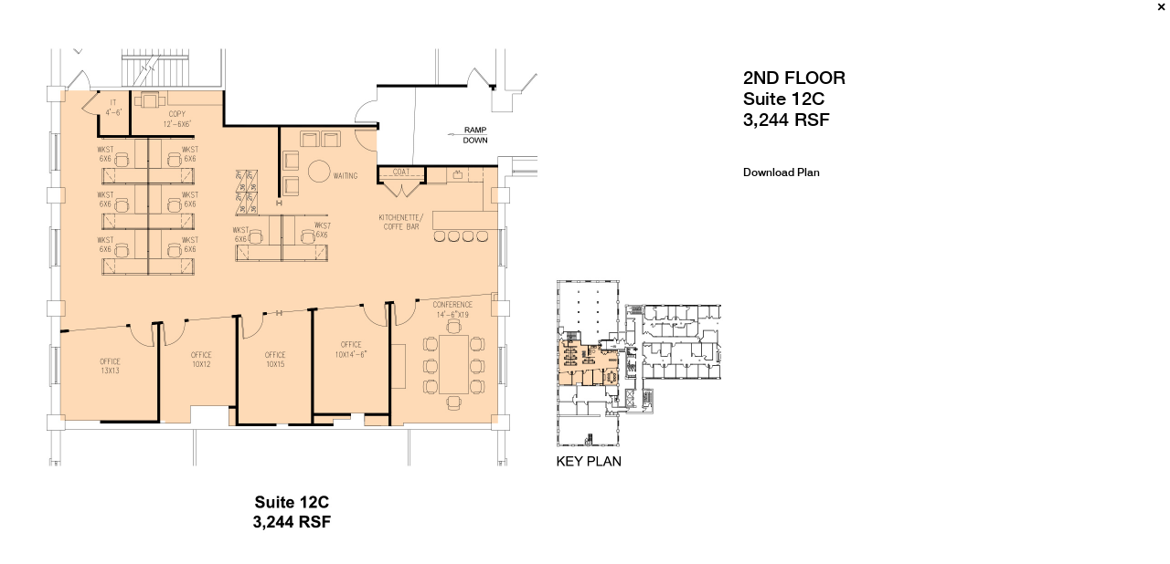

--- FILE ---
content_type: text/html; charset=UTF-8
request_url: https://700canal.com/floorplan.php?id=12C
body_size: 1460
content:
 
<!DOCTYPE html PUBLIC "-//W3C//DTD XHTML 1.0 Transitional//EN" "http://www.w3.org/TR/xhtml1/DTD/xhtml1-transitional.dtd">
<html xmlns="http://www.w3.org/1999/xhtml">
<head>
<meta http-equiv="Content-Type" content="text/html; charset=UTF-8" />
<title>700 Canal Street - Stamford Connecticut - Floorplans</title>
    <meta name="author" content="Stanton & Co." />
	<meta name="geo.country" content="US" />
	<meta name="dc.language" content="en" />
	<meta name="description" content="700 Canal Street - Stamford Connecticut - Floorplans" />
	<meta name="keywords" content="700 Canal Street" />
<link rel="stylesheet" href="css/container.css" type="text/css">
<script type="text/javascript" src="http://code.jquery.com/jquery-1.6.1.min.js"></script>
<script type="text/javascript" src="http://code.jquery.com/ui/1.8.13/jquery-ui.min.js"></script>

<!--[if IE]>
  <link type="text/css" rel="stylesheet" href="css/groundwork-ie.min.css">
  <![endif]-->
<!--[if IE 7]>
  <link type="text/css" rel="stylesheet" href="css/ie7style.css">
  <![endif]-->
  
<style>
body {
	margin:0;
	padding:0;
	background:#ffffff;
}

#building_map {
	border:0px solid #bbb;
	height:600px;
	width:1090px;
	padding-left:17px;
	padding-top:5px;
	margin: 0;
	position: relative;
	text-align:center;
	z-index: 20;
	}
	
#building_map li{
	color:#000000;
	font-size:12px;
	padding-bottom:2px;
	}
	
#building_map p{	
	font-size:20px;
	}
	
#building_map ul{
	list-style:none;
	margin-left:-35px;
	margin-top:20px;
	}
	
#building_map a{
	text-decoration:none;
	color:#000000;
	}
	
#building_map a:hover{
	color:#00A3E6;
	}
	
a img{
    border:0;
    }

#close_map {
	font-family: Arial, Helvetica, sans-serif;
	color: #000000;
	font-size: 16px;
	line-height: 16px;
	position: fixed;
	top:0px;
	right:5px;
}	
#close_map a{
	font-family: Arial, Helvetica, sans-serif;
	color: #000000;
	font-size: 16px;
	line-height: 16px;
	text-decoration:none;
}
</style>
</head>
<body>
<div id="building_map" class="ui-corner-all">
  <table>
    <tr>
      <td width="80%">
        <ul style="padding-left:30px;">
          <li><img src="plans/12C.jpg" width="794px" 
        height="585px"/></li>
        </ul>
      </td>
      <td width="20%" align="left" valign="top">
        <ul><li></li></ul>
        <p><BR>2ND FLOOR<BR>Suite 12C<BR>3,244 RSF</p>
        <ul style="padding-left:35px; margin-top:40px;">
        

		<!-- if there is a suite, show suite link. otherwise show nothing (like penthouse) -->
		<li><a href='plans/2-3244sf.pdf' target='_blank'>Download Plan</a></li>        </ul>
      </td>
    </tr>
  </table>
  <div id="close_map">
  <a href='#' onclick='parent.$.colorbox.close(); return false;'><strong>&#215;</strong></a>
  </div>
</div>

<script>
	
</script>
<script>
  (function(i,s,o,g,r,a,m){i['GoogleAnalyticsObject']=r;i[r]=i[r]||function(){
  (i[r].q=i[r].q||[]).push(arguments)},i[r].l=1*new Date();a=s.createElement(o),
  m=s.getElementsByTagName(o)[0];a.async=1;a.src=g;m.parentNode.insertBefore(a,m)
  })(window,document,'script','//www.google-analytics.com/analytics.js','ga');

  ga('create', 'UA-41374531-1', '700canal.com');
  ga('send', 'pageview');

</script>
</body>
</html>


--- FILE ---
content_type: text/css
request_url: https://700canal.com/css/container.css
body_size: 2926
content:
@font-face {
	font-family: my_font;
	src: url('headline.ttf');
    }


body {
	margin:0;
	padding:0; 
	background:#ffffff;
	color:#000000;
	font-family: my_font, Arial, Helvetica, sans-serif;
}

.orange{
	color:#fc9504;
	vertical-align:15%;
	line-height:12px;
}

.bred{
	border:solid thin red;
}

.vts{
	font-weight:200;
	font-size:.9em;
}

p.homesub{
    font-size:.9em !important;
}

#wrapper {
	border:0px solid #bbb;
	width:1400px;
	height:800px;
	margin-left: auto ;
    margin-right: auto ;
	position:relative;
	overflow:hidden;
	font-size:16px;
	}
	
#page {
	border:0px solid #bbb;
	width:1400px;
	height:800px;
	top:60px;
	text-align:right;
	margin-left: auto ;
    margin-right: auto ;
	position:relative;
	overflow:hidden;
	font-size:16px;
	z-index:9;
	}
	
#slideshow{
	left:316px;
	}
	
#preload {
	display:none;
	}
	
#logo {
	width:100px;
	height:100px;
	top:-870px;
	left:80px;
	position:relative;
	z-index:10;
	}
	
#side-text {
	width:300px;
	height:500px;
	top:-886px;
	left:26px;
	color:#666666;
	position:relative;
	z-index:10;
	}


	
#side-text a{
	text-decoration:none;
	color:#000000;
	}
	
#side-text a:hover{
	color:#00A3E6;
	}
	
#menu-bar {
	width:1000px;
	height:100px;
	top:-852px;
	left:310px;
	position:relative;
	z-index:10;
	}
	
	#menu-bar img{
	    width:920px;
	}
	
#bar-top {
	width:1400px;
	height:8px;
	top:-1056px;
	left:00px;
	position:relative;
	z-index:1;
	}
	
#bar-bottom {
	width:1400px;
	height:8px;
	top:-384px;
	left:00px;
	position:relative;
	z-index:10;
	}
		
#nav {
	border:0px solid #bbb;
	font-family: Helvetica, sans-serif;
	padding:0px;
	margin: 0;
	position: relative;
	color:#FFFFFF;
	font-size:13px;
	left:330px;
	top:-733px;
	width:700px;
	height:100px;
	font-size:12px;
	z-index:12;
	}
	
	#nav ul {
    list-style-type: none;
	text-align:left;
    }
	
    #nav li {
	float:left;
	padding-right:30px;
	line-height:14px;
    }
	
	#nav ul a {
    display: block;
    text-decoration: none;
	margin-top:-5px;
	color: #FFFFFF;
    }
	
	#nav a:hover {
    color: #00A3E6;
	}
	
	#nav .current {
    color: #00A3E6;
	}
	
	a img{
    border:0;
    }
    
    .bred{
        border:solid thin red;
    }
    .footer{
        text-align:right;
        padding-right:55px;
        font-size: .8em;
        margin-top:10px;
        font-weight:100;
        letter-spacing:1px;
        color:#4f4f4f;
        font-family: my_font, Arial, Helvetica, sans-serif;
    }
	
	.footer a, .footer a:visited{
	    color:#0494de;
	    text-decoration:none;
	}
	
	.footer a:hover{
	    color:#4f4f4f;
        text-decoration:none;
	}
@media all and (max-width:1450px) {	

#page {
	width:1200px;
	}
	
#slideshow{
	left:232px;
	}
	
#slide-show {
	height:600px;
	}
	
#logo {
	left:120px;
	}
	
#side-text {
	left:60px;
	}
	
#menu-bar {
	left:326px;
	}
	
#nav {
	left:336px;
	}
	
#bar-top img{
	width:1245px;
	}
	
#bar-bottom {	
	top:-462px;
	z-index:10;
	width:1300px;
	}
	
#bar-bottom img{
	width:1245px;
	}
		
}


@media all and (max-width:1100px) {	

#side-text {
	width:290px;
}
	
}



--- FILE ---
content_type: text/plain
request_url: https://www.google-analytics.com/j/collect?v=1&_v=j102&a=1877485320&t=pageview&_s=1&dl=https%3A%2F%2F700canal.com%2Ffloorplan.php%3Fid%3D12C&ul=en-us%40posix&dt=700%20Canal%20Street%20-%20Stamford%20Connecticut%20-%20Floorplans&sr=1280x720&vp=1280x720&_u=IEBAAAABAAAAACAAI~&jid=1694815518&gjid=638497625&cid=1726384114.1768691797&tid=UA-41374531-1&_gid=222333596.1768691797&_r=1&_slc=1&z=861705047
body_size: -450
content:
2,cG-K1WQWRN3JL